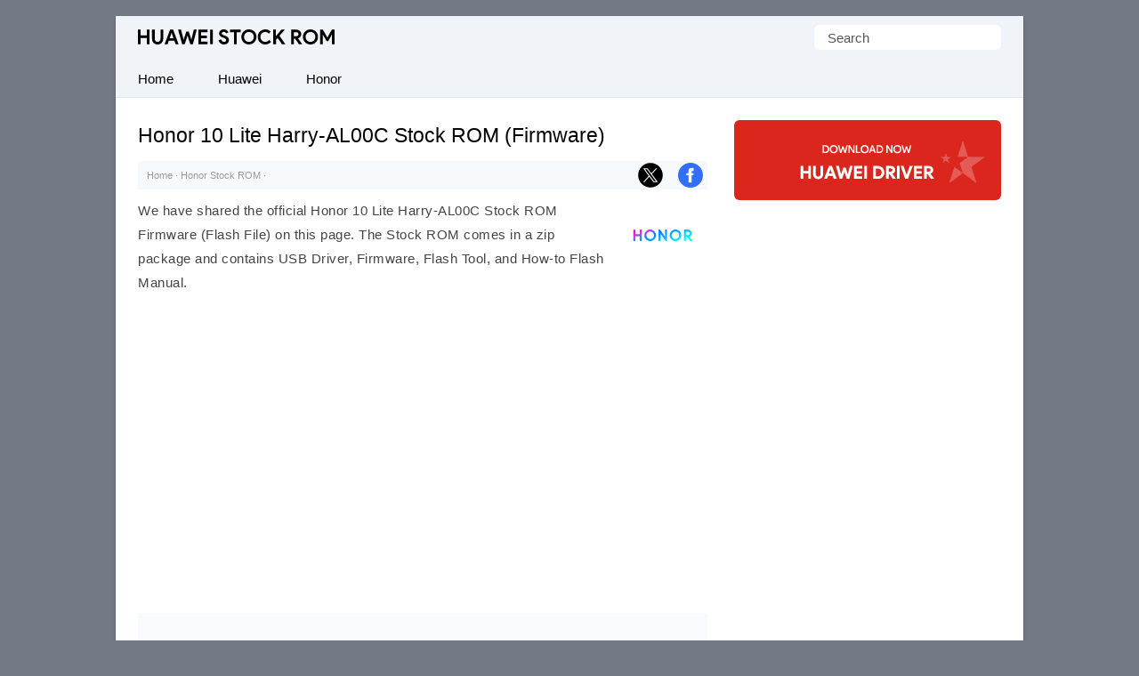

--- FILE ---
content_type: text/html; charset=UTF-8
request_url: https://huaweistockrom.com/honor-10-lite-harry-al00c
body_size: 25202
content:
<!doctype html> <html lang="en"> <head> <meta name="viewport" content="width=device-width,initial-scale=1,user-scalable=no"> <meta name="theme-color" content="#fff"/> <link rel="apple-touch-icon" sizes="180x180" href="https://huaweistockrom.com/apple-touch-icon.png"> <link rel="icon" type="image/png" sizes="32x32" href="https://huaweistockrom.com/favicon-32x32.png"> <link rel="icon" type="image/png" sizes="16x16" href="https://huaweistockrom.com/favicon-16x16.png"> <link rel="manifest" href="https://huaweistockrom.com/site.webmanifest"> <link rel=alternate type=application/rss+xml title="Huawei Stock ROM" href="https://follow.it/huaweistockrom"/> <meta name='robots' content='index, follow, max-image-preview:large, max-snippet:-1, max-video-preview:-1' />

	<!-- This site is optimized with the Yoast SEO plugin v26.8 - https://yoast.com/product/yoast-seo-wordpress/ -->
	<title>Honor 10 Lite Harry-AL00C Stock ROM Firmware (Flash File)</title>
	<meta name="description" content="Download the official Honor 10 Lite Harry-AL00C Stock Firmware (Flash File) for your Honor Device. We also provide Stock ROM for other Honor devices." />
	<link rel="canonical" href="https://huaweistockrom.com/honor-10-lite-harry-al00c" />
	<meta property="og:locale" content="en_US" />
	<meta property="og:type" content="article" />
	<meta property="og:title" content="Honor 10 Lite Harry-AL00C Stock ROM Firmware (Flash File)" />
	<meta property="og:description" content="Download the official Honor 10 Lite Harry-AL00C Stock Firmware (Flash File) for your Honor Device. We also provide Stock ROM for other Honor devices." />
	<meta property="og:url" content="https://huaweistockrom.com/honor-10-lite-harry-al00c" />
	<meta property="og:site_name" content="Huawei Stock ROM" />
	<meta property="article:published_time" content="2022-08-17T11:00:26+00:00" />
	<meta property="article:modified_time" content="2025-06-04T22:28:50+00:00" />
	<meta property="og:image" content="https://cdn.huaweistockrom.com/wp-content/uploads/honor-fi.png" />
	<meta property="og:image:width" content="450" />
	<meta property="og:image:height" content="282" />
	<meta property="og:image:type" content="image/png" />
	<meta name="author" content="Ravi Patel" />
	<meta name="twitter:card" content="summary_large_image" />
	<meta name="twitter:label1" content="Written by" />
	<meta name="twitter:data1" content="Ravi Patel" />
	<meta name="twitter:label2" content="Est. reading time" />
	<meta name="twitter:data2" content="2 minutes" />
	<script type="application/ld+json" class="yoast-schema-graph">{"@context":"https://schema.org","@graph":[{"@type":"Article","@id":"https://huaweistockrom.com/honor-10-lite-harry-al00c#article","isPartOf":{"@id":"https://huaweistockrom.com/honor-10-lite-harry-al00c"},"author":{"name":"Ravi Patel","@id":"https://huaweistockrom.com/#/schema/person/a8bc0d373d01aa60572e8ff2eff6b13a"},"headline":"Honor 10 Lite Harry-AL00C","datePublished":"2022-08-17T11:00:26+00:00","dateModified":"2025-06-04T22:28:50+00:00","mainEntityOfPage":{"@id":"https://huaweistockrom.com/honor-10-lite-harry-al00c"},"wordCount":324,"publisher":{"@id":"https://huaweistockrom.com/#organization"},"image":{"@id":"https://huaweistockrom.com/honor-10-lite-harry-al00c#primaryimage"},"thumbnailUrl":"https://cdn.huaweistockrom.com/wp-content/uploads/honor-fi.png","keywords":["Honor"],"articleSection":["Honor Stock ROM"],"inLanguage":"en-US"},{"@type":"WebPage","@id":"https://huaweistockrom.com/honor-10-lite-harry-al00c","url":"https://huaweistockrom.com/honor-10-lite-harry-al00c","name":"Honor 10 Lite Harry-AL00C Stock ROM Firmware (Flash File)","isPartOf":{"@id":"https://huaweistockrom.com/#website"},"primaryImageOfPage":{"@id":"https://huaweistockrom.com/honor-10-lite-harry-al00c#primaryimage"},"image":{"@id":"https://huaweistockrom.com/honor-10-lite-harry-al00c#primaryimage"},"thumbnailUrl":"https://cdn.huaweistockrom.com/wp-content/uploads/honor-fi.png","datePublished":"2022-08-17T11:00:26+00:00","dateModified":"2025-06-04T22:28:50+00:00","description":"Download the official Honor 10 Lite Harry-AL00C Stock Firmware (Flash File) for your Honor Device. We also provide Stock ROM for other Honor devices.","breadcrumb":{"@id":"https://huaweistockrom.com/honor-10-lite-harry-al00c#breadcrumb"},"inLanguage":"en-US","potentialAction":[{"@type":"ReadAction","target":["https://huaweistockrom.com/honor-10-lite-harry-al00c"]}]},{"@type":"ImageObject","inLanguage":"en-US","@id":"https://huaweistockrom.com/honor-10-lite-harry-al00c#primaryimage","url":"https://cdn.huaweistockrom.com/wp-content/uploads/honor-fi.png","contentUrl":"https://cdn.huaweistockrom.com/wp-content/uploads/honor-fi.png","width":450,"height":282,"caption":"Honor Logo"},{"@type":"BreadcrumbList","@id":"https://huaweistockrom.com/honor-10-lite-harry-al00c#breadcrumb","itemListElement":[{"@type":"ListItem","position":1,"name":"Home","item":"https://huaweistockrom.com/"},{"@type":"ListItem","position":2,"name":"Honor Stock ROM","item":"https://huaweistockrom.com/category/honor"},{"@type":"ListItem","position":3,"name":"Honor 10 Lite Harry-AL00C"}]},{"@type":"WebSite","@id":"https://huaweistockrom.com/#website","url":"https://huaweistockrom.com/","name":"Huawei Stock ROM","description":"Original Huawei Firmware (Flash File)","publisher":{"@id":"https://huaweistockrom.com/#organization"},"alternateName":"Huawei Firmware","potentialAction":[{"@type":"SearchAction","target":{"@type":"EntryPoint","urlTemplate":"https://huaweistockrom.com/?s={search_term_string}"},"query-input":{"@type":"PropertyValueSpecification","valueRequired":true,"valueName":"search_term_string"}}],"inLanguage":"en-US"},{"@type":"Organization","@id":"https://huaweistockrom.com/#organization","name":"huaweistockrom.com","url":"https://huaweistockrom.com/","logo":{"@type":"ImageObject","inLanguage":"en-US","@id":"https://huaweistockrom.com/#/schema/logo/image/","url":"https://huaweistockrom.com/wp-content/uploads/splash.png","contentUrl":"https://huaweistockrom.com/wp-content/uploads/splash.png","width":700,"height":450,"caption":"huaweistockrom.com"},"image":{"@id":"https://huaweistockrom.com/#/schema/logo/image/"}},{"@type":"Person","@id":"https://huaweistockrom.com/#/schema/person/a8bc0d373d01aa60572e8ff2eff6b13a","name":"Ravi Patel"}]}</script>
	<!-- / Yoast SEO plugin. -->


<link rel='dns-prefetch' href='//cdn.huaweistockrom.com' />

<link href='https://cdn.huaweistockrom.com' rel='preconnect' />
<link rel='preconnect' href='//c0.wp.com' />
<style id='wp-img-auto-sizes-contain-inline-css' type='text/css'>
img:is([sizes=auto i],[sizes^="auto," i]){contain-intrinsic-size:3000px 1500px}
/*# sourceURL=wp-img-auto-sizes-contain-inline-css */
</style>
<script type="text/javascript" id="jetpack_related-posts-js-extra">
/* <![CDATA[ */
var related_posts_js_options = {"post_heading":"h4"};
//# sourceURL=jetpack_related-posts-js-extra
/* ]]> */
</script>
<script type="text/javascript" src="https://c0.wp.com/p/jetpack/15.4/_inc/build/related-posts/related-posts.min.js" id="jetpack_related-posts-js"></script>
<link rel='shortlink' href='https://huaweistockrom.com/?p=2980' />
 <script>function myFunction(){document.getElementsByClassName("topnav")[0].classList.toggle("responsive")};</script> <script async src="https://pagead2.googlesyndication.com/pagead/js/adsbygoogle.js?client=ca-pub-6812864504592986" crossorigin="anonymous"></script> <link rel="preload" as="script" href="https://live.demand.supply/up.js"><script async data-cfasync="false" type="text/javascript" src="https://live.demand.supply/up.js"></script> <style id='global-styles-inline-css' type='text/css'>
:root{--wp--preset--aspect-ratio--square: 1;--wp--preset--aspect-ratio--4-3: 4/3;--wp--preset--aspect-ratio--3-4: 3/4;--wp--preset--aspect-ratio--3-2: 3/2;--wp--preset--aspect-ratio--2-3: 2/3;--wp--preset--aspect-ratio--16-9: 16/9;--wp--preset--aspect-ratio--9-16: 9/16;--wp--preset--color--black: #000000;--wp--preset--color--cyan-bluish-gray: #abb8c3;--wp--preset--color--white: #ffffff;--wp--preset--color--pale-pink: #f78da7;--wp--preset--color--vivid-red: #cf2e2e;--wp--preset--color--luminous-vivid-orange: #ff6900;--wp--preset--color--luminous-vivid-amber: #fcb900;--wp--preset--color--light-green-cyan: #7bdcb5;--wp--preset--color--vivid-green-cyan: #00d084;--wp--preset--color--pale-cyan-blue: #8ed1fc;--wp--preset--color--vivid-cyan-blue: #0693e3;--wp--preset--color--vivid-purple: #9b51e0;--wp--preset--gradient--vivid-cyan-blue-to-vivid-purple: linear-gradient(135deg,rgb(6,147,227) 0%,rgb(155,81,224) 100%);--wp--preset--gradient--light-green-cyan-to-vivid-green-cyan: linear-gradient(135deg,rgb(122,220,180) 0%,rgb(0,208,130) 100%);--wp--preset--gradient--luminous-vivid-amber-to-luminous-vivid-orange: linear-gradient(135deg,rgb(252,185,0) 0%,rgb(255,105,0) 100%);--wp--preset--gradient--luminous-vivid-orange-to-vivid-red: linear-gradient(135deg,rgb(255,105,0) 0%,rgb(207,46,46) 100%);--wp--preset--gradient--very-light-gray-to-cyan-bluish-gray: linear-gradient(135deg,rgb(238,238,238) 0%,rgb(169,184,195) 100%);--wp--preset--gradient--cool-to-warm-spectrum: linear-gradient(135deg,rgb(74,234,220) 0%,rgb(151,120,209) 20%,rgb(207,42,186) 40%,rgb(238,44,130) 60%,rgb(251,105,98) 80%,rgb(254,248,76) 100%);--wp--preset--gradient--blush-light-purple: linear-gradient(135deg,rgb(255,206,236) 0%,rgb(152,150,240) 100%);--wp--preset--gradient--blush-bordeaux: linear-gradient(135deg,rgb(254,205,165) 0%,rgb(254,45,45) 50%,rgb(107,0,62) 100%);--wp--preset--gradient--luminous-dusk: linear-gradient(135deg,rgb(255,203,112) 0%,rgb(199,81,192) 50%,rgb(65,88,208) 100%);--wp--preset--gradient--pale-ocean: linear-gradient(135deg,rgb(255,245,203) 0%,rgb(182,227,212) 50%,rgb(51,167,181) 100%);--wp--preset--gradient--electric-grass: linear-gradient(135deg,rgb(202,248,128) 0%,rgb(113,206,126) 100%);--wp--preset--gradient--midnight: linear-gradient(135deg,rgb(2,3,129) 0%,rgb(40,116,252) 100%);--wp--preset--font-size--small: 13px;--wp--preset--font-size--medium: 20px;--wp--preset--font-size--large: 36px;--wp--preset--font-size--x-large: 42px;--wp--preset--spacing--20: 0.44rem;--wp--preset--spacing--30: 0.67rem;--wp--preset--spacing--40: 1rem;--wp--preset--spacing--50: 1.5rem;--wp--preset--spacing--60: 2.25rem;--wp--preset--spacing--70: 3.38rem;--wp--preset--spacing--80: 5.06rem;--wp--preset--shadow--natural: 6px 6px 9px rgba(0, 0, 0, 0.2);--wp--preset--shadow--deep: 12px 12px 50px rgba(0, 0, 0, 0.4);--wp--preset--shadow--sharp: 6px 6px 0px rgba(0, 0, 0, 0.2);--wp--preset--shadow--outlined: 6px 6px 0px -3px rgb(255, 255, 255), 6px 6px rgb(0, 0, 0);--wp--preset--shadow--crisp: 6px 6px 0px rgb(0, 0, 0);}:where(.is-layout-flex){gap: 0.5em;}:where(.is-layout-grid){gap: 0.5em;}body .is-layout-flex{display: flex;}.is-layout-flex{flex-wrap: wrap;align-items: center;}.is-layout-flex > :is(*, div){margin: 0;}body .is-layout-grid{display: grid;}.is-layout-grid > :is(*, div){margin: 0;}:where(.wp-block-columns.is-layout-flex){gap: 2em;}:where(.wp-block-columns.is-layout-grid){gap: 2em;}:where(.wp-block-post-template.is-layout-flex){gap: 1.25em;}:where(.wp-block-post-template.is-layout-grid){gap: 1.25em;}.has-black-color{color: var(--wp--preset--color--black) !important;}.has-cyan-bluish-gray-color{color: var(--wp--preset--color--cyan-bluish-gray) !important;}.has-white-color{color: var(--wp--preset--color--white) !important;}.has-pale-pink-color{color: var(--wp--preset--color--pale-pink) !important;}.has-vivid-red-color{color: var(--wp--preset--color--vivid-red) !important;}.has-luminous-vivid-orange-color{color: var(--wp--preset--color--luminous-vivid-orange) !important;}.has-luminous-vivid-amber-color{color: var(--wp--preset--color--luminous-vivid-amber) !important;}.has-light-green-cyan-color{color: var(--wp--preset--color--light-green-cyan) !important;}.has-vivid-green-cyan-color{color: var(--wp--preset--color--vivid-green-cyan) !important;}.has-pale-cyan-blue-color{color: var(--wp--preset--color--pale-cyan-blue) !important;}.has-vivid-cyan-blue-color{color: var(--wp--preset--color--vivid-cyan-blue) !important;}.has-vivid-purple-color{color: var(--wp--preset--color--vivid-purple) !important;}.has-black-background-color{background-color: var(--wp--preset--color--black) !important;}.has-cyan-bluish-gray-background-color{background-color: var(--wp--preset--color--cyan-bluish-gray) !important;}.has-white-background-color{background-color: var(--wp--preset--color--white) !important;}.has-pale-pink-background-color{background-color: var(--wp--preset--color--pale-pink) !important;}.has-vivid-red-background-color{background-color: var(--wp--preset--color--vivid-red) !important;}.has-luminous-vivid-orange-background-color{background-color: var(--wp--preset--color--luminous-vivid-orange) !important;}.has-luminous-vivid-amber-background-color{background-color: var(--wp--preset--color--luminous-vivid-amber) !important;}.has-light-green-cyan-background-color{background-color: var(--wp--preset--color--light-green-cyan) !important;}.has-vivid-green-cyan-background-color{background-color: var(--wp--preset--color--vivid-green-cyan) !important;}.has-pale-cyan-blue-background-color{background-color: var(--wp--preset--color--pale-cyan-blue) !important;}.has-vivid-cyan-blue-background-color{background-color: var(--wp--preset--color--vivid-cyan-blue) !important;}.has-vivid-purple-background-color{background-color: var(--wp--preset--color--vivid-purple) !important;}.has-black-border-color{border-color: var(--wp--preset--color--black) !important;}.has-cyan-bluish-gray-border-color{border-color: var(--wp--preset--color--cyan-bluish-gray) !important;}.has-white-border-color{border-color: var(--wp--preset--color--white) !important;}.has-pale-pink-border-color{border-color: var(--wp--preset--color--pale-pink) !important;}.has-vivid-red-border-color{border-color: var(--wp--preset--color--vivid-red) !important;}.has-luminous-vivid-orange-border-color{border-color: var(--wp--preset--color--luminous-vivid-orange) !important;}.has-luminous-vivid-amber-border-color{border-color: var(--wp--preset--color--luminous-vivid-amber) !important;}.has-light-green-cyan-border-color{border-color: var(--wp--preset--color--light-green-cyan) !important;}.has-vivid-green-cyan-border-color{border-color: var(--wp--preset--color--vivid-green-cyan) !important;}.has-pale-cyan-blue-border-color{border-color: var(--wp--preset--color--pale-cyan-blue) !important;}.has-vivid-cyan-blue-border-color{border-color: var(--wp--preset--color--vivid-cyan-blue) !important;}.has-vivid-purple-border-color{border-color: var(--wp--preset--color--vivid-purple) !important;}.has-vivid-cyan-blue-to-vivid-purple-gradient-background{background: var(--wp--preset--gradient--vivid-cyan-blue-to-vivid-purple) !important;}.has-light-green-cyan-to-vivid-green-cyan-gradient-background{background: var(--wp--preset--gradient--light-green-cyan-to-vivid-green-cyan) !important;}.has-luminous-vivid-amber-to-luminous-vivid-orange-gradient-background{background: var(--wp--preset--gradient--luminous-vivid-amber-to-luminous-vivid-orange) !important;}.has-luminous-vivid-orange-to-vivid-red-gradient-background{background: var(--wp--preset--gradient--luminous-vivid-orange-to-vivid-red) !important;}.has-very-light-gray-to-cyan-bluish-gray-gradient-background{background: var(--wp--preset--gradient--very-light-gray-to-cyan-bluish-gray) !important;}.has-cool-to-warm-spectrum-gradient-background{background: var(--wp--preset--gradient--cool-to-warm-spectrum) !important;}.has-blush-light-purple-gradient-background{background: var(--wp--preset--gradient--blush-light-purple) !important;}.has-blush-bordeaux-gradient-background{background: var(--wp--preset--gradient--blush-bordeaux) !important;}.has-luminous-dusk-gradient-background{background: var(--wp--preset--gradient--luminous-dusk) !important;}.has-pale-ocean-gradient-background{background: var(--wp--preset--gradient--pale-ocean) !important;}.has-electric-grass-gradient-background{background: var(--wp--preset--gradient--electric-grass) !important;}.has-midnight-gradient-background{background: var(--wp--preset--gradient--midnight) !important;}.has-small-font-size{font-size: var(--wp--preset--font-size--small) !important;}.has-medium-font-size{font-size: var(--wp--preset--font-size--medium) !important;}.has-large-font-size{font-size: var(--wp--preset--font-size--large) !important;}.has-x-large-font-size{font-size: var(--wp--preset--font-size--x-large) !important;}
/*# sourceURL=global-styles-inline-css */
</style>
<meta name="generator" content="WP Rocket 3.20.3" data-wpr-features="wpr_cdn wpr_preload_links wpr_desktop" /></head> <body itemscope itemtype="https://schema.org/WebPage"> <style type="text/css">*,body,p{margin:0}ul.topnav li{float:left}*,ol{padding:0}#fwrapper,body{-webkit-touch-callout:none;-moz-osx-font-smoothing:grayscale;-webkit-font-smoothing:antialiased;-webkit-user-select:none;-ms-user-select:none;user-select:none}body,h4.jp-relatedposts-post-title{font-size:15px;font-family:-apple-system,BlinkMacSystemFont,"Segoe UI",Roboto,Oxygen-Sans,Ubuntu,Cantarell,"Helvetica Neue",sans-serif}body{display:block;background:#747a85;line-height:27px;color:#444;font-style:normal}.gappug,.simple-listing li a,ol>li:before{display:inline-block;width:100%}#jp-relatedposts em,.gappug{background:#cf0a2c;color:#fff}#jp-relatedposts em{font-style:normal!important;font-weight:400;padding:7px 15px;border-radius:8px}.gappug{font-size:16px;position:relative;text-align:center;height:37px;line-height:37px;border-radius:6px}blockquote{margin:5px 0 10px;padding:20px;background:#f0f0f0;overflow:hidden}#plogo a{display:block;text-indent:-1000em;overflow:hidden;height:17px}a.gappug:active,a.gappug:link,a.gappug:visited{text-decoration:none;color:#fff}a.gappug:hover,a.zip-one:hover,a.zip-two:hover{background:#000}img{max-width:100%;height:auto;box-sizing:border-box}#entry-image img{float:right;width:100px;height:auto;margin-left:10px;margin-top:10px;border-radius:6px}#fwrapper{background:#fff;width:1020px;overflow:hidden;border-color:#e5e5e5 #dbdbdb #d2d2d2;box-shadow:0 1px 3px rgb(0,0,0,.3);position:relative;margin:18px auto}p{letter-spacing:.5px;padding:0 0 18px}.sidef a,.sidey,.sidey a{height:33px}#sidead a,#spon a{text-indent:-5000px}.sidey{border-radius:20px;width:32px}.sidey a{overflow:hidden;text-indent:-1000em}ul.stepsbox li{display:block;border-bottom:1px solid #f1f1f1;padding:7px 10px;position:relative}.widget_custom_html{margin-bottom:30px;text-align:center}#toc_container{border:#f2f3f4 solid 1px;display:table;font-size:96%;margin-bottom:1em;padding:10px 15px;width:auto;float:right;margin-left:15px}#toc_container p{margin:0;padding:0}#toc_container a{color:#000}.toc_title,ol>li::before{text-align:center;font-weight:500}ol>li::before{font-weight:700;position:absolute;top:.9rem;left:0;transform:translateY(-50%);content:counter(my-awesome-counter);color:#cf0a2c;border:1px solid #cf0a2c;width:28px;height:28px;border-radius:50%;display:inline-block;margin-right:.5rem}#toc_container li,#toc_container ul,#toc_container ul li{list-style:none outside none!important;margin:0}#plogo{background:url([data-uri])no-repeat;width:221px;position:absolute;left:25px;top:15px}h1,h2,h3{font-weight:400}h1{color:#000;line-height:36px;margin:0 0 10px;font-size:1.5em}#spon a{display:block;height:90px;padding:10px 0;width:300px}h2,h3{line-height:30px}#jp-relatedposts h3,h2{padding:6px 0;margin:15px 0}#jp-relatedposts h3{z-index:0;text-transform:uppercase;font-size:12px;position:relative;text-align:center}h2{font-size:1.5em}h3{font-size:22px;margin-bottom:25px}.site-description{border:0;clip:rect(0,0,0,0);height:1px;overflow:hidden;position:absolute!important;width:1px;word-wrap:normal!important}#article-block{margin:20px 0;padding:20px;background:#f8fafd;overflow:hidden;word-break:break-word;letter-spacing:.5px}#article-block h2{margin-top:5px;letter-spacing:0}.sidehead{margin-bottom:0;font-weight:400;background:#ea0028;color:#fff;padding:8px 15px;font-size:14px}.bg-img{background-color:#f0f0f0}.simple-listing{overflow:hidden;list-style-type:none;margin:0;padding:0;width:100%}.simple-listing li{list-style:none;margin-left:0;border-bottom:1px solid #e5e6e4}.simple-listing li a{padding:5px 15px;font-size:15px;color:#50411d;text-decoration:none}ul.simple-listing li a:hover{background-color:#ea0028;color:#fff}a.button-one:hover,a.button-three:hover,a.button-two:hover{background-color:#222;color:#fff}.aligncenter{margin-bottom:10px!important;display:block;margin-left:auto;margin-right:auto}.alignleft{float:left;text-align:left;margin-right:10px!important}.alignright{float:right;text-align:right;margin-left:10px!important}ol{counter-reset:item}ol>li,ul.topnav{margin:0;list-style-type:none}ol>li{position:relative;counter-increment:my-awesome-counter;margin:2rem 0;padding-left:2.5rem}.zip-one{background:#589d3e;margin-right:5px}.zip-two{background:#cf0a2c}.zip-one,.zip-two,ul.topnav li a{display:inline-block;text-align:center}.zip-one,.zip-two{padding:5px 0;width:49.2%;border-radius:6px}a.button-one:active,a.button-one:link,a.button-one:visited,a.button-three:active,a.button-three:link,a.button-three:visited,a.button-two:active,a.button-two:link,a.button-two:visited,a.zip-one:active,a.zip-one:link,a.zip-one:visited,a.zip-two:active,a.zip-two:link,a.zip-two:visited{color:#fff;text-decoration:none}#navicon{font-size:15px;display:flex;justify-content:center;align-items:center;padding:13px 25px}.pheader{position:relative;height:50px;background:#f0f4f9;width:1020px}ul.topnav{padding:0;overflow:hidden;width:100%;background:#f0f4f9;border-bottom:1px solid #e7e7e7}#fbuk,#tbuk{width:28px;position:absolute}ul.topnav li a{padding:7px 25px;color:#000}ul.topnav li a:hover{background-color:#cf0a2c;color:#fff}.breadcrumb_last,ul.topnav li.icon{display:none}.pagelist{position:relative;padding:10px 0}#psform{position:absolute;right:25px;top:10px}#psform #psf{border-radius:6px;padding:0 15px;height:28px;float:left;border:0;background-color:#fff;outline:0;color:#555;font-size:15px;font-family:segoe ui,arial,helvetica,sans-serif;max-width:180px}.screen-reader-text{border:0;clip:rect(1px,1px,1px,1px);clip-path:inset(50%);height:1px;margin:-1px;overflow:hidden;padding:0;position:absolute!important;width:1px;overflow-wrap:normal!important}#fbuk,#fbuk a,#tbuk,#tbuk a{height:28px;border-radius:20px}.article-head{padding:0}a:visited,ul.topnav li a{text-decoration:none}ul.stepsbox{border-radius:3px;border:#f1f1f1 solid 1px;border-bottom:0;margin-left:0;margin-bottom:30px!important}#fbuk a,#tbuk a{overflow:hidden;text-indent:-1000em}#fbuk img:hover,#tbuk img:hover,.btn--black:hover,.sidef img:hover,.sidemsg img:hover,.siderss img:hover,.sidet img:hover{opacity:.8}#front-list{overflow:hidden;padding:25px}#headad01{padding-top:9px}#fblogo a,#sidead a{display:block;width:300px;padding:10px 0}#sidead a{height:90px}.frontright{float:right;width:300px}thead{background:#fafafa;font-size:13px;color:#585f65}.easy-table th,table.easy-table caption{font-weight:400;font-size:11px;text-transform:uppercase}table.easy-table{background-color:transparent;border-collapse:collapse;border-spacing:0;border:1px solid #eee;color:#444;letter-spacing:.5px}tbody th{color:#fff}.easy-table{width:100%}.easy-table td,.easy-table th{padding:8px;line-height:24px;text-align:left;vertical-align:top;border-top:1px solid #e8e8e8}.easy-table thead th{vertical-align:bottom}.easy-table caption+thead tr:first-child td,.easy-table caption+thead tr:first-child th,.easy-table colgroup+thead tr:first-child td,.easy-table colgroup+thead tr:first-child th,.easy-table thead:first-child tr:first-child td,.easy-table thead:first-child tr:first-child th{border-top:0}.easy-table tbody+tbody{border-top:2px solid #ddd}.table-condensed td,.table-condensed th{padding:4px 5px}.table-bordered td{border-left:1px solid #ddd}.table-striped tbody tr:nth-child(odd) td,.table-striped tbody tr:nth-child(odd) th{background-color:#f9f9f9}.easy-table tbody tr:hover td,.easy-table tbody tr:hover th{background-color:#f9fafb}.mainfoots{background:#f0f4f9;position:relative;width:1020px;margin:0 auto;border-top:1px solid #e7e7e7}.wrap{padding:25px}.footer1,.footer2,.footer3{display:inline-block}.footer3{width:34%}.footer1,.footer2{width:33%;float:left}.footer-widget{font-size:15px;line-height:1.6em}.footer-heading{font-weight:400;color:#000;margin-top:25px;font-size:16px}.footer-widget ul,.mainfoots p{margin:0;padding:0}.footer-widget li{list-style:none}.footer-widget li a{color:#000}.footercc{margin:20px 0 0;padding-top:15px;border-top:1px solid #ddd}.sfoots{background:#f0f0f0;width:1020px;height:50px;border-top:1px solid #e8e8e8}.embed-container{margin-bottom:25px;overflow:hidden}.embed-container embed,.embed-container iframe,.embed-container object{position:absolute;top:0;left:0;width:100%;height:100%}#content .breadcrumbs,#content .breadcrumbs a{color:#333}#breadcrumbs a{color:#999;text-decoration:none}#disqus_thread{padding:15px 0 0;overflow:hidden}.btns,.btns:link,.btns:visited{text-align:center;text-decoration:none;display:inline-block;box-sizing:border-box;font-size:11px;width:100%;padding:10px 7px;letter-spacing:.15em;text-transform:uppercase}.footer-widget li a,a,a:active,a:hover,a:link{text-decoration:underline}.btn--black,.btn--black:link,.btn--black:visited{color:#fff;background-color:#000}hr{border-top:2px dashed #dde3eb;border-bottom:transparent;margin:25px 0;clear:both}a,a:active,a:link{color:#415fff}a:hover{color:#000}#fblogo a{height:125px;text-indent:-5000px}#jp-relatedposts h3:before{border-top:1px solid #f4f6ff;content:"";margin:0 auto;position:absolute;top:50%;left:0;right:0;bottom:0;width:100%;z-index:-1}.jp-relatedposts-post{background:#fff;border:1px solid #e7e7e7}.jp-relatedposts-post:hover{transition:all .3s;transform:translateY(-4px)}.jp-relatedposts-post-context,.jp-relatedposts-post-date,.jp-relatedposts-post-excerpt{display:none!important}.jp-relatedposts-post-img{max-width:100%;height:auto;box-sizing:border-box;-webkit-mask-image:linear-gradient(45deg,#000 25%,rgba(0,0,0,.2) 50%,#000 75%);mask-image:linear-gradient(45deg,#000 25%,rgba(0,0,0,.2) 50%,#000 75%);-webkit-mask-size:800%;mask-size:800%;-webkit-mask-position:0;mask-position:0;border-bottom:1px solid #e7e7e7}.jp-relatedposts-post-img:hover{transition:mask-position 2s ease,-webkit-mask-position 2s ease;-webkit-mask-position:120%;mask-position:120%;opacity:1}h4.jp-relatedposts-post-title{margin:0 10px 5px;text-align:center;font-weight:400;color:#000}.jp-relatedposts-post-a,.jp-relatedposts-post-a:active,.jp-relatedposts-post-a:link{color:#000;text-decoration:none}.jp-relatedposts-grid{display:-ms-grid;display:grid;grid-gap:1em;grid-template-columns:repeat(auto-fit,minmax(140px,1fr));width:100%;float:none;margin-left:auto;margin-right:auto}.postnavi{background:linear-gradient(90deg,#fff 0,#f3f3f3 50%,#fff 100%);margin-top:30px;border-radius:6px}.link-pages{clear:both;text-align:center;padding-bottom:0;margin-bottom:25px}.link-pages a,.post-page-numbers{text-decoration:none;font-size:14px;line-height:32px;min-width:32px;min-height:32px;text-align:center;margin:5px;vertical-align:middle;display:inline-block;border-radius:50%;border:1px solid #cf0a2c}.link-pages a{color:#fff;background:#cf0a2c}.link-pages a:hover{background:0 0;color:#cf0a2c}.post-page-numbers{color:#cf0a2c}.embed-container{position:relative;padding-bottom:56.25%;height:0;max-width:100%}.google-auto-placed{text-align:center}@media (min-width:64em){#front-list{display:grid;grid-template-columns:auto 300px;grid-column-gap:30px}}@media (min-width:48em){#front-list{display:grid;grid-template-columns:auto 300px;grid-column-gap:30px}}@media (max-width:1038px){#fwrapper{width:100%;margin:auto}}.button-one{background:#0270f0;margin-right:5px}.button-two{background:#589d3e}.button-three{background:#f15640;margin-left:5px}.button-one,.button-three,.button-two{display:inline-block;padding:5px 0;text-align:center;width:32.6%;border-radius:8px}@media (max-width:1024px){.pheader{top:0;width:100%}#fwrapper{width:100%;margin:auto}.article-head{width:100%;padding-bottom:10px}.pagelist{width:100%;padding:10px 0 0}}@media (max-width:998px){#fbuk,#tbuk{display:none}}@media (max-width:906px){.footer1,.footer2,.footer3,.frontright,.mainfoots{width:100%}.frontright{margin-top:30px}.mainfoots{height:auto}.footer-widget li{padding:8px 0}.footer-heading{border-bottom:1px solid #bbb}}@media screen and (max-width:770px){#jp-relatedposts,.fbhide{display:none!important}}@media screen and (max-width:750px){ul.topnav li:not(:first-child){display:none}ul.topnav.responsive{position:relative}ul.topnav.responsive li{float:none;display:inline}ul.topnav.responsive li a{display:block;text-align:left}ul.topnav.responsive li.icon{position:absolute;right:0;top:0}ul.topnav li a{border-right:0}ul.topnav li.icon{float:right;display:inline-block}#adhide{display:none}.article-head{background-color:#fff}#postguide{background:#eee;border-bottom:none!important;line-height:32px!important;font-size:11px;margin-top:5px}}@media screen and (max-width:730px){.button-one,.button-three,.button-two{width:32.7%}}@media screen and (max-width:718px){.button-one,.button-three,.button-two{width:32.6%}}@media (max-width:570px){.pheader{height:95px}#plogo,#psform{margin:0 auto;position:relative;left:0}#psform{right:0;display:flex;align-items:center;justify-content:center;top:25px}#fbuk,#tbuk,.jp-relatedposts{display:none}}@media screen and (max-width:560px){.button-one,.button-three,.button-two{width:100%;margin-top:5px}.button-one{margin-right:0}.button-three{margin-left:0}}@media (max-width:550px){#front-list{overflow:auto;padding:25px 0}.article-head{width:auto;padding:10px 25px}p{padding:0 25px 18px}.post-edit-link{padding-left:25px}#toc_container{margin-right:25px}blockquote{padding:20px 0}#article-block{padding:20px 25px}hr{margin:25px}#article-block p{padding:0 0 18px}#disqus_thread{margin:18px 25px}#jp-relatedposts{display:none!important}#entry-image{padding-right:25px}}@media (max-width:522px){.zip-one,.zip-two{width:100%}.zip-one{margin-bottom:10px}#front-list{display:block}}</style> 

<div data-rocket-location-hash="9da707b051a651610d81db2e1d38449a" id="fwrapper"> <div data-rocket-location-hash="f1732da046f7f724c83f19f0a4d4caaf" class="pheader" itemscope itemtype="https://schema.org/WPHeader"> <div data-rocket-location-hash="9946a36b65a9f17da92f1957053ec214" id="plogo" itemprop="headline"><a title="Huawei Stock ROM" href="/" itemprop="url">Huawei Stock ROM</a></div> <p class="site-description" itemprop="description">Database of Huawei Firmware (Flash File)</p> <div data-rocket-location-hash="3686e98eacc14e68a207a03f165835be" id="psform">  <form method="get" id="searchform" action="https://huaweistockrom.com/"> <label class="screen-reader-text" for="psf">Search for:</label> <input type="text" value="Search" name="s" id="psf" onblur="if (this.value == '') {this.value = 'Search';}" onfocus="if (this.value == 'Search') {this.value = '';}" /> <input type="hidden" id="searchsubmit" /> </form> </div> </div>

<ul class="topnav" itemscope itemtype="https://schema.org/SiteNavigationElement"> <li><a class="active" href="/" itemprop="url"><span itemprop="name">Home</span></a></li> <li><a class="active" href="https://huaweistockrom.com/category/stock-rom" itemprop="url"><span itemprop="name">Huawei</span></a></li> <li><a class="active" href="https://huaweistockrom.com/category/honor" itemprop="url"><span itemprop="name">Honor</span></a></li> <li class="icon"> <a href="javascript:void(0)" id="navicon" onclick="myFunction()"><svg stroke="currentColor" fill="currentColor" stroke-width="0" viewBox="0 0 448 512" height="1em" width="1em" xmlns="http://www.w3.org/2000/svg"><path d="M16 132h416c8.837 0 16-7.163 16-16V76c0-8.837-7.163-16-16-16H16C7.163 60 0 67.163 0 76v40c0 8.837 7.163 16 16 16zm0 160h416c8.837 0 16-7.163 16-16v-40c0-8.837-7.163-16-16-16H16c-8.837 0-16 7.163-16 16v40c0 8.837 7.163 16 16 16zm0 160h416c8.837 0 16-7.163 16-16v-40c0-8.837-7.163-16-16-16H16c-8.837 0-16 7.163-16 16v40c0 8.837 7.163 16 16 16z"></path></svg></a> </li> </ul>

<div data-rocket-location-hash="dcdde3ea2ea758aba423b400f693b1a3" id="front-list"> <div data-rocket-location-hash="7527d537896f140f004a4d03d8d7859d" class="frontleft">

<div class="article-head"> <h1 itemprop="headline">Honor 10 Lite Harry-AL00C Stock ROM (Firmware)</h1> <div style="line-height:32px;position:relative;font-family:'Lucida Sans Unicode',Arial,Tahoma,Verdana;font-size:11px;padding-left:10px;color:#999;background-color:#F7FAFD"><div id="breadcrumbs"><span><span><a href="https://huaweistockrom.com/">Home</a></span> · <span><a href="https://huaweistockrom.com/category/honor">Honor Stock ROM</a></span> · <span class="breadcrumb_last" aria-current="page">Honor 10 Lite Harry-AL00C</span></span> </div> <div id="tbuk" style="top:2px;right:50px;"><a href="https://x.com/intent/post?text=Honor 10 Lite Harry-AL00C - https%3A%2F%2Fhuaweistockrom.com%2Fhonor-10-lite-harry-al00c" rel="noopener noreferrer" target="_blank"><img style="height:28px;width:28px" alt="X Icon" src="[data-uri]" title="Share on X"></a></div> <div id="fbuk" style="top:2px;right:5px;"><a rel="nofollow" href="https://www.facebook.com/share.php?u=https://huaweistockrom.com/honor-10-lite-harry-al00c" target="_blank"><img style="height:28px;width:28px;" alt="Facebook Icon" src="[data-uri]" title="Share on Facebook"></a></div></div></div>


<div class="pagelist" itemscope itemtype="https://schema.org/CreativeWork"> <div class="entry-content" itemprop="text"> <div id="entry-image"> <img width="319" height="200" src="https://cdn.huaweistockrom.com/wp-content/uploads/honor-fi-319x200.png"  alt="Honor Logo" decoding="async" fetchpriority="high" /> </div> <p>We have shared the official Honor 10 Lite Harry-AL00C Stock ROM Firmware (Flash File) on this page. The Stock ROM comes in a zip package and contains USB Driver, Firmware, Flash Tool, and How-to Flash Manual.</p>
<div class='code-block code-block-1' style='margin:15px auto;text-align:center;display:block;clear:both;padding-bottom:25px;'>
<ins class="adsbygoogle" style="display:block" data-ad-client="ca-pub-6812864504592986" data-ad-slot="4612389466" data-ad-format="auto" data-full-width-responsive="true"></ins> <script> (adsbygoogle = window.adsbygoogle || []).push({}); </script></div>

<div id="article-block">
<h2>Honor 10 Lite Harry-AL00C Firmware (Flash File)</h2>
<p>Honor Stock ROM helps you upgrade or downgrade your Honor device&#8217;s OS. It also allows you to fix the device if it has software-related issues, Bootloop, and IMEI-related issues.</p>
<p><strong>File Name</strong>: Honor_10_Lite_Harry-AL00C_1.0.0.60_Board_Software_General_9.0.0_R3_EMUI9.0.1_05022MXF_HMT.zip<br />
<strong>File Size</strong>: 1.5 GB<br />
<strong>Flash Tool</strong>: <a href="https://androidmtk.com/download-huawei-smartphone-multi-download-software" rel="noopener noreferrer" target="_blank">Huawei Multi Flash Tool</a><br />
<strong>How to Flash (install)</strong>: <a href="https://androidmtk.com/use-huawei-smartphone-multi-download-software" rel="noopener noreferrer" target="_blank">Follow Tutorial</a><div class='code-block code-block-2' style='margin: 8px 0; clear: both;'>
<div style="margin:0 auto;text-align:center;display:block;clear:both;"><style>.laxmiji{width:320px;height:100px}</style> <ins class="adsbygoogle laxmiji" style="display:inline-block" data-ad-client="ca-pub-6812864504592986" data-ad-slot="6496316775"></ins> <script> (adsbygoogle = window.adsbygoogle || []).push({}); </script> </div></div>
</p>
<p><a class="zip-one" href="https://drive.google.com/file/d/1qHWs4A_JAu9hV9NT-iijAJZPY7gkOyJv/view" rel="noopener noreferrer" target="_blank">Mirror 1 (Free)</a><a class="zip-two" href="https://firmwaredrive.com/index.php?a=downloads&#038;b=file&#038;id=16757" rel="noopener noreferrer" target="_blank">Mirror 2 (Paid)</a></div>
<div class='code-block code-block-3' style='margin:8px auto;text-align:center;display:block;clear:both;padding:25px 0;'>
<ins class="adsbygoogle" style="display:block" data-ad-client="ca-pub-6812864504592986" data-ad-slot="1552415192" data-ad-format="auto" data-full-width-responsive="true"></ins> <script> (adsbygoogle = window.adsbygoogle || []).push({}); </script></div>

<div id="article-block">
<h2>How to flash or install Stock ROM</h2>
<ol>
<li>Download and extract the Stock ROM package on the computer using the WinRar or Winzip Tool.</li>
<li>After extracting the package, you will get the USB Driver, Firmware, Flash Tool, and How-to Flash Manual.</li>
<li>Install the provided USB Driver on the computer.</li>
<li>Power Off the Device.</li>
<li>Open the Flash Tool on the computer.</li>
<li>Once the Flash Tool is launched, Click on the browse and load the Firmware File.</li>
<li>Connect your device to the Computer.</li>
<li>Click on the Download button to begin the flashing process.</li>
<p><a class="gappug" href="https://androidmtk.com/use-huawei-smartphone-multi-download-software" rel="noopener noreferrer" target="_blank">Follow Complete Tutorial</a></ol>
</div>
<div id="article-block">
<p style="text-decoration:underline;"><strong>Readme Once:</strong></p>
<p><strong>[*] Huawei Multi Flash Tool</strong>: If you are looking for the latest version of Huawei Multi Flash Tool, then head over to <a href="https://androidmtk.com/download-huawei-smartphone-multi-download-software" rel="noopener noreferrer" target="_blank">Huawei Multi Flash Tool</a> page.</p>
<p><strong>[*] Honor Driver</strong>: If you are looking for the Official Driver for your Honor device, then head over to the <a href="https://gsmusbdriver.com/category/honor" rel="noopener noreferrer" target="_blank">Honor USB Driver</a> Page.</p>
<p><strong>[*] Backup</strong>: If you are going to flash the above firmware on your Honor Device, then we recommend taking a backup of your data from the device, as flashing the ROM (firmware) will wipe the data from the device.</p>
<p><strong>[*] Credits</strong>: The above firmware is officially released by Honor Device Co., Ltd. We have scanned the firmware using the <a href="https://huaweistockrom.com/refer/antivirus" rel="sponsored noopener noreferrer" target="_blank">Norton AntiVirus Plus</a> before sharing it online.</div>

<div id='jp-relatedposts' class='jp-relatedposts' >
	<h3 class="jp-relatedposts-headline"><em>Explore More</em></h3>
</div> </div> </div> 

<div id="disqus_thread"> <script type="text/javascript">function disqus(){if(!disqus_loaded){disqus_loaded=true;var e=document.createElement("script");e.type="text/javascript";e.async=true;e.src="//"+disqus_shortname+".disqus.com/embed.js";(document.getElementsByTagName("head")[0]||document.getElementsByTagName("body")[0]).appendChild(e)}}var disqus_shortname="huaweistockrom";var disqus_url="https://huaweistockrom.com/honor-10-lite-harry-al00c";var disqus_identifier="https://huaweistockrom.com/honor-10-lite-harry-al00c";var disqus_loaded=false</script> <a id="disqus_main" style="float:left;" href="javascript:void(0)" onclick="disqus();return false;" id="comments" class="btns btn--black btn--s postcomment" rel="nofollow">Load Comments <img style="height:8px;width:16px;" alt="DropDown Icon" src="[data-uri]"></a> </div> </div>

<div data-rocket-location-hash="c528724bcf0d9ca4d4371056e8f85972" class="frontright" itemscope itemtype="https://schema.org/WPSideBar">

 <div id="secondary" class="widget-area" role="complementary"> <aside id="custom_html-2" class="widget_text widget widget_custom_html"><div class="textwidget custom-html-widget"><div class="fbhide" style="width:300px;margin:0 auto;overflow:hidden;"> <div id="fblogo" style="background: url('[data-uri]');height:90px;width:300px;border-radius:6px"><a href="https://gsmusbdriver.com/category/huawei" rel="noopener noreferrer" target="_blank" itemprop="url"><span itemprop="name">Huawei Driver</span></a></div></div></div></aside><aside id="custom_html-3" class="widget_text widget widget_custom_html"><div class="textwidget custom-html-widget"><div class="fbhide" style="width:300px;margin:0 auto;"> <ins class="adsbygoogle" style="display:inline-block;width:300px;height:600px" data-ad-client="ca-pub-6812864504592986" data-ad-slot="3057068552"></ins> <script> (adsbygoogle = window.adsbygoogle || []).push({}); </script></div></div></aside><aside id="custom_html-4" class="widget_text widget widget_custom_html"><div class="textwidget custom-html-widget"><div data-ad="huaweistockrom.com_fluid_sq_huawei_srch_1" data-devices="m:1,t:1,d:1" style="min-height: 296px;" class="demand-supply"></div></div></aside> </div> 
</div> </div> <div data-rocket-location-hash="9a4e35f572c9cdeba2b6fe8fa731a824" id="ftunit" style="margin:0 auto;margin:10px 25px 30px 25px;text-align:center;display:block;clear:both;overflow:hidden"> <div data-ad="huaweistockrom.com_fluid_lb+sq_huawei_bttn_1" data-devices="m:0,t:0,d:1"  style="min-height: 116px;" class="demand-supply"></div> </div> <div data-rocket-location-hash="0af2dbaa8807543fc45fec5a51492b67" class="mainfoots"> <div data-rocket-location-hash="e53d0d653883ffaca204cdac2f108d03" class="wrap"><div class="footer1 footer-widget"><div class="footer-heading">Site Links</div><ul><li><a href="https://huaweistockrom.com/contact-us">Contact Us</a></li> <li><a href="https://huaweistockrom.com/dmca-policy">DMCA</a></li> <li><a href="https://huaweistockrom.com/privacy-policy">Privacy Policy</a></li></ul></div> <div class="footer2 footer-widget"><div class="footer-heading">Checkout</div><ul><li><a href="https://huaweistockrom.com/category/stock-rom">Huawei Stock ROM</a></li> <li><a href="https://huaweistockrom.com/category/honor">Honor Stock ROM</a></li> <li><a href="https://gsmusbdriver.com/category/huawei" rel="noopener noreferrer" target="_blank">Huawei USB Driver</a></li> </ul></div> <div class="footer3 footer-widget"><div class="footer-heading">Connect</div><div id="follow_buttons" style="height:38px;margin:20px auto;"><div class="siderss" style="float:left;margin-top:4px;margin-right:10px;"><a href="https://follow.it/huaweistockrom" rel="noopener noreferrer" target="_blank"><img style="height:32px;width:32px;" alt="RSS Icon" src="[data-uri]"></a></div></div></div> <div class="footercc"><p>Copyright &copy; 2018-2026 Huawei Stock ROM. All Rights Reserved.</p><p>Managed by Five Alphabets | WordPress hosting by <a href="https://huaweistockrom.com/refer/hosting" rel="noopener noreferrer" target="_blank" style="text-decoration:underline;">Hostinger</a>, CDN by <a href="https://huaweistockrom.com/refer/cdn" rel="noopener noreferrer" target="_blank" style="text-decoration:underline;">BunnyCDN</a>.</p><p style="padding: 20px 0 0;font-size:14px;">The Huawei® trademark is the intellectual property of Huawei Technologies Co., Ltd. The use of the Huawei® name on this website is for identification purposes only. It does not imply endorsement by Huawei Technologies Co., Ltd. Huawei Stock ROM is not endorsed by, owned by, or affiliated with Huawei Technologies Co., Ltd.</p></div></div> </div> </div> <script type="speculationrules">
{"prefetch":[{"source":"document","where":{"and":[{"href_matches":"/*"},{"not":{"href_matches":["/wp-*.php","/wp-admin/*","/wp-content/uploads/*","/wp-content/*","/wp-content/plugins/*","/wp-content/themes/vaman/*","/*\\?(.+)"]}},{"not":{"selector_matches":"a[rel~=\"nofollow\"]"}},{"not":{"selector_matches":".no-prefetch, .no-prefetch a"}}]},"eagerness":"conservative"}]}
</script>
<script type="text/javascript" id="rocket-browser-checker-js-after">
/* <![CDATA[ */
"use strict";var _createClass=function(){function defineProperties(target,props){for(var i=0;i<props.length;i++){var descriptor=props[i];descriptor.enumerable=descriptor.enumerable||!1,descriptor.configurable=!0,"value"in descriptor&&(descriptor.writable=!0),Object.defineProperty(target,descriptor.key,descriptor)}}return function(Constructor,protoProps,staticProps){return protoProps&&defineProperties(Constructor.prototype,protoProps),staticProps&&defineProperties(Constructor,staticProps),Constructor}}();function _classCallCheck(instance,Constructor){if(!(instance instanceof Constructor))throw new TypeError("Cannot call a class as a function")}var RocketBrowserCompatibilityChecker=function(){function RocketBrowserCompatibilityChecker(options){_classCallCheck(this,RocketBrowserCompatibilityChecker),this.passiveSupported=!1,this._checkPassiveOption(this),this.options=!!this.passiveSupported&&options}return _createClass(RocketBrowserCompatibilityChecker,[{key:"_checkPassiveOption",value:function(self){try{var options={get passive(){return!(self.passiveSupported=!0)}};window.addEventListener("test",null,options),window.removeEventListener("test",null,options)}catch(err){self.passiveSupported=!1}}},{key:"initRequestIdleCallback",value:function(){!1 in window&&(window.requestIdleCallback=function(cb){var start=Date.now();return setTimeout(function(){cb({didTimeout:!1,timeRemaining:function(){return Math.max(0,50-(Date.now()-start))}})},1)}),!1 in window&&(window.cancelIdleCallback=function(id){return clearTimeout(id)})}},{key:"isDataSaverModeOn",value:function(){return"connection"in navigator&&!0===navigator.connection.saveData}},{key:"supportsLinkPrefetch",value:function(){var elem=document.createElement("link");return elem.relList&&elem.relList.supports&&elem.relList.supports("prefetch")&&window.IntersectionObserver&&"isIntersecting"in IntersectionObserverEntry.prototype}},{key:"isSlowConnection",value:function(){return"connection"in navigator&&"effectiveType"in navigator.connection&&("2g"===navigator.connection.effectiveType||"slow-2g"===navigator.connection.effectiveType)}}]),RocketBrowserCompatibilityChecker}();
//# sourceURL=rocket-browser-checker-js-after
/* ]]> */
</script>
<script type="text/javascript" id="rocket-preload-links-js-extra">
/* <![CDATA[ */
var RocketPreloadLinksConfig = {"excludeUris":"/(?:.+/)?feed(?:/(?:.+/?)?)?$|/(?:.+/)?embed/|/(index.php/)?(.*)wp-json(/.*|$)|/refer/|/go/|/recommend/|/recommends/","usesTrailingSlash":"","imageExt":"jpg|jpeg|gif|png|tiff|bmp|webp|avif|pdf|doc|docx|xls|xlsx|php","fileExt":"jpg|jpeg|gif|png|tiff|bmp|webp|avif|pdf|doc|docx|xls|xlsx|php|html|htm","siteUrl":"https://huaweistockrom.com","onHoverDelay":"100","rateThrottle":"3"};
//# sourceURL=rocket-preload-links-js-extra
/* ]]> */
</script>
<script type="text/javascript" id="rocket-preload-links-js-after">
/* <![CDATA[ */
(function() {
"use strict";var r="function"==typeof Symbol&&"symbol"==typeof Symbol.iterator?function(e){return typeof e}:function(e){return e&&"function"==typeof Symbol&&e.constructor===Symbol&&e!==Symbol.prototype?"symbol":typeof e},e=function(){function i(e,t){for(var n=0;n<t.length;n++){var i=t[n];i.enumerable=i.enumerable||!1,i.configurable=!0,"value"in i&&(i.writable=!0),Object.defineProperty(e,i.key,i)}}return function(e,t,n){return t&&i(e.prototype,t),n&&i(e,n),e}}();function i(e,t){if(!(e instanceof t))throw new TypeError("Cannot call a class as a function")}var t=function(){function n(e,t){i(this,n),this.browser=e,this.config=t,this.options=this.browser.options,this.prefetched=new Set,this.eventTime=null,this.threshold=1111,this.numOnHover=0}return e(n,[{key:"init",value:function(){!this.browser.supportsLinkPrefetch()||this.browser.isDataSaverModeOn()||this.browser.isSlowConnection()||(this.regex={excludeUris:RegExp(this.config.excludeUris,"i"),images:RegExp(".("+this.config.imageExt+")$","i"),fileExt:RegExp(".("+this.config.fileExt+")$","i")},this._initListeners(this))}},{key:"_initListeners",value:function(e){-1<this.config.onHoverDelay&&document.addEventListener("mouseover",e.listener.bind(e),e.listenerOptions),document.addEventListener("mousedown",e.listener.bind(e),e.listenerOptions),document.addEventListener("touchstart",e.listener.bind(e),e.listenerOptions)}},{key:"listener",value:function(e){var t=e.target.closest("a"),n=this._prepareUrl(t);if(null!==n)switch(e.type){case"mousedown":case"touchstart":this._addPrefetchLink(n);break;case"mouseover":this._earlyPrefetch(t,n,"mouseout")}}},{key:"_earlyPrefetch",value:function(t,e,n){var i=this,r=setTimeout(function(){if(r=null,0===i.numOnHover)setTimeout(function(){return i.numOnHover=0},1e3);else if(i.numOnHover>i.config.rateThrottle)return;i.numOnHover++,i._addPrefetchLink(e)},this.config.onHoverDelay);t.addEventListener(n,function e(){t.removeEventListener(n,e,{passive:!0}),null!==r&&(clearTimeout(r),r=null)},{passive:!0})}},{key:"_addPrefetchLink",value:function(i){return this.prefetched.add(i.href),new Promise(function(e,t){var n=document.createElement("link");n.rel="prefetch",n.href=i.href,n.onload=e,n.onerror=t,document.head.appendChild(n)}).catch(function(){})}},{key:"_prepareUrl",value:function(e){if(null===e||"object"!==(void 0===e?"undefined":r(e))||!1 in e||-1===["http:","https:"].indexOf(e.protocol))return null;var t=e.href.substring(0,this.config.siteUrl.length),n=this._getPathname(e.href,t),i={original:e.href,protocol:e.protocol,origin:t,pathname:n,href:t+n};return this._isLinkOk(i)?i:null}},{key:"_getPathname",value:function(e,t){var n=t?e.substring(this.config.siteUrl.length):e;return n.startsWith("/")||(n="/"+n),this._shouldAddTrailingSlash(n)?n+"/":n}},{key:"_shouldAddTrailingSlash",value:function(e){return this.config.usesTrailingSlash&&!e.endsWith("/")&&!this.regex.fileExt.test(e)}},{key:"_isLinkOk",value:function(e){return null!==e&&"object"===(void 0===e?"undefined":r(e))&&(!this.prefetched.has(e.href)&&e.origin===this.config.siteUrl&&-1===e.href.indexOf("?")&&-1===e.href.indexOf("#")&&!this.regex.excludeUris.test(e.href)&&!this.regex.images.test(e.href))}}],[{key:"run",value:function(){"undefined"!=typeof RocketPreloadLinksConfig&&new n(new RocketBrowserCompatibilityChecker({capture:!0,passive:!0}),RocketPreloadLinksConfig).init()}}]),n}();t.run();
}());

//# sourceURL=rocket-preload-links-js-after
/* ]]> */
</script>
<script type="text/javascript" id="q2w3_fixed_widget-js-extra">
/* <![CDATA[ */
var q2w3_sidebar_options = [{"sidebar":"sidebar-1","use_sticky_position":true,"margin_top":10,"margin_bottom":18,"stop_elements_selectors":"#ftunit","screen_max_width":450,"screen_max_height":0,"widgets":["#custom_html-4"]}];
//# sourceURL=q2w3_fixed_widget-js-extra
/* ]]> */
</script>
<script type="text/javascript" src="https://cdn.huaweistockrom.com/wp-content/plugins/q2w3-fixed-widget/js/frontend.min.js?ver=6.2.3" id="q2w3_fixed_widget-js"></script>
 <script type="text/javascript">/*<![CDATA[*/document.oncontextmenu=function(){return false};document.onselectstart=function(){if(event.srcElement.type!="text"&&event.srcElement.type!="textarea"&&event.srcElement.type!="password"){return false}else{return true}};if(window.sidebar){document.onmousedown=function(b){var a=b.target;if(a.tagName.toUpperCase()=="SELECT"||a.tagName.toUpperCase()=="INPUT"||a.tagName.toUpperCase()=="TEXTAREA"||a.tagName.toUpperCase()=="PASSWORD"){return true}else{return false}}}document.ondragstart=function(){return false};/*]]>*/</script> <script async src="https://www.googletagmanager.com/gtag/js?id=UA-109489184-6"></script> <script> window.dataLayer = window.dataLayer || []; function gtag(){dataLayer.push(arguments);} gtag('js', new Date()); gtag('config', 'UA-109489184-6'); </script> <script>var rocket_beacon_data = {"ajax_url":"https:\/\/huaweistockrom.com\/wp-admin\/admin-ajax.php","nonce":"52e08d2092","url":"https:\/\/huaweistockrom.com\/honor-10-lite-harry-al00c","is_mobile":false,"width_threshold":1600,"height_threshold":700,"delay":500,"debug":null,"status":{"atf":true,"lrc":true,"preconnect_external_domain":true},"elements":"img, video, picture, p, main, div, li, svg, section, header, span","lrc_threshold":1800,"preconnect_external_domain_elements":["link","script","iframe"],"preconnect_external_domain_exclusions":["static.cloudflareinsights.com","rel=\"profile\"","rel=\"preconnect\"","rel=\"dns-prefetch\"","rel=\"icon\""]}</script><script data-name="wpr-wpr-beacon" src='https://huaweistockrom.com/wp-content/plugins/wp-rocket/assets/js/wpr-beacon.min.js' async></script><script defer src="https://static.cloudflareinsights.com/beacon.min.js/vcd15cbe7772f49c399c6a5babf22c1241717689176015" integrity="sha512-ZpsOmlRQV6y907TI0dKBHq9Md29nnaEIPlkf84rnaERnq6zvWvPUqr2ft8M1aS28oN72PdrCzSjY4U6VaAw1EQ==" data-cf-beacon='{"version":"2024.11.0","token":"9f16fcf9dd784ecf99d29b57390a9354","r":1,"server_timing":{"name":{"cfCacheStatus":true,"cfEdge":true,"cfExtPri":true,"cfL4":true,"cfOrigin":true,"cfSpeedBrain":true},"location_startswith":null}}' crossorigin="anonymous"></script>
</body> </html>
<!-- This website is like a Rocket, isn't it? Performance optimized by WP Rocket. Learn more: https://wp-rocket.me - Debug: cached@1769158609 -->

--- FILE ---
content_type: text/html; charset=utf-8
request_url: https://www.google.com/recaptcha/api2/aframe
body_size: 252
content:
<!DOCTYPE HTML><html><head><meta http-equiv="content-type" content="text/html; charset=UTF-8"></head><body><script nonce="B1uG55VgYi3PZKRBRVwjAQ">/** Anti-fraud and anti-abuse applications only. See google.com/recaptcha */ try{var clients={'sodar':'https://pagead2.googlesyndication.com/pagead/sodar?'};window.addEventListener("message",function(a){try{if(a.source===window.parent){var b=JSON.parse(a.data);var c=clients[b['id']];if(c){var d=document.createElement('img');d.src=c+b['params']+'&rc='+(localStorage.getItem("rc::a")?sessionStorage.getItem("rc::b"):"");window.document.body.appendChild(d);sessionStorage.setItem("rc::e",parseInt(sessionStorage.getItem("rc::e")||0)+1);localStorage.setItem("rc::h",'1769171919443');}}}catch(b){}});window.parent.postMessage("_grecaptcha_ready", "*");}catch(b){}</script></body></html>